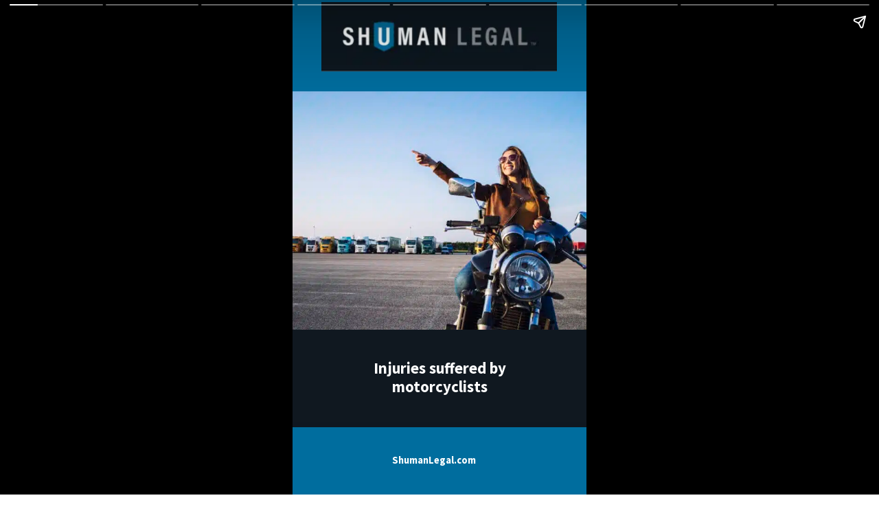

--- FILE ---
content_type: text/html; charset=utf-8
request_url: https://www.shumanlegal.com/web-stories/injuries-suffered-by-motorcyclists/
body_size: 11711
content:
<!DOCTYPE html>
<html amp="" lang="en-US" transformed="self;v=1" i-amphtml-layout=""><head><meta charset="utf-8"><meta name="viewport" content="width=device-width,minimum-scale=1"><link rel="modulepreload" href="https://cdn.ampproject.org/v0.mjs" as="script" crossorigin="anonymous"><link rel="preconnect" href="https://cdn.ampproject.org"><link rel="preload" as="script" href="https://cdn.ampproject.org/v0/amp-story-1.0.js"><style amp-runtime="" i-amphtml-version="012512221826001">html{overflow-x:hidden!important}html.i-amphtml-fie{height:100%!important;width:100%!important}html:not([amp4ads]),html:not([amp4ads]) body{height:auto!important}html:not([amp4ads]) body{margin:0!important}body{-webkit-text-size-adjust:100%;-moz-text-size-adjust:100%;-ms-text-size-adjust:100%;text-size-adjust:100%}html.i-amphtml-singledoc.i-amphtml-embedded{-ms-touch-action:pan-y pinch-zoom;touch-action:pan-y pinch-zoom}html.i-amphtml-fie>body,html.i-amphtml-singledoc>body{overflow:visible!important}html.i-amphtml-fie:not(.i-amphtml-inabox)>body,html.i-amphtml-singledoc:not(.i-amphtml-inabox)>body{position:relative!important}html.i-amphtml-ios-embed-legacy>body{overflow-x:hidden!important;overflow-y:auto!important;position:absolute!important}html.i-amphtml-ios-embed{overflow-y:auto!important;position:static}#i-amphtml-wrapper{overflow-x:hidden!important;overflow-y:auto!important;position:absolute!important;top:0!important;left:0!important;right:0!important;bottom:0!important;margin:0!important;display:block!important}html.i-amphtml-ios-embed.i-amphtml-ios-overscroll,html.i-amphtml-ios-embed.i-amphtml-ios-overscroll>#i-amphtml-wrapper{-webkit-overflow-scrolling:touch!important}#i-amphtml-wrapper>body{position:relative!important;border-top:1px solid transparent!important}#i-amphtml-wrapper+body{visibility:visible}#i-amphtml-wrapper+body .i-amphtml-lightbox-element,#i-amphtml-wrapper+body[i-amphtml-lightbox]{visibility:hidden}#i-amphtml-wrapper+body[i-amphtml-lightbox] .i-amphtml-lightbox-element{visibility:visible}#i-amphtml-wrapper.i-amphtml-scroll-disabled,.i-amphtml-scroll-disabled{overflow-x:hidden!important;overflow-y:hidden!important}amp-instagram{padding:54px 0px 0px!important;background-color:#fff}amp-iframe iframe{box-sizing:border-box!important}[amp-access][amp-access-hide]{display:none}[subscriptions-dialog],body:not(.i-amphtml-subs-ready) [subscriptions-action],body:not(.i-amphtml-subs-ready) [subscriptions-section]{display:none!important}amp-experiment,amp-live-list>[update]{display:none}amp-list[resizable-children]>.i-amphtml-loading-container.amp-hidden{display:none!important}amp-list [fetch-error],amp-list[load-more] [load-more-button],amp-list[load-more] [load-more-end],amp-list[load-more] [load-more-failed],amp-list[load-more] [load-more-loading]{display:none}amp-list[diffable] div[role=list]{display:block}amp-story-page,amp-story[standalone]{min-height:1px!important;display:block!important;height:100%!important;margin:0!important;padding:0!important;overflow:hidden!important;width:100%!important}amp-story[standalone]{background-color:#000!important;position:relative!important}amp-story-page{background-color:#757575}amp-story .amp-active>div,amp-story .i-amphtml-loader-background{display:none!important}amp-story-page:not(:first-of-type):not([distance]):not([active]){transform:translateY(1000vh)!important}amp-autocomplete{position:relative!important;display:inline-block!important}amp-autocomplete>input,amp-autocomplete>textarea{padding:0.5rem;border:1px solid rgba(0,0,0,.33)}.i-amphtml-autocomplete-results,amp-autocomplete>input,amp-autocomplete>textarea{font-size:1rem;line-height:1.5rem}[amp-fx^=fly-in]{visibility:hidden}amp-script[nodom],amp-script[sandboxed]{position:fixed!important;top:0!important;width:1px!important;height:1px!important;overflow:hidden!important;visibility:hidden}
/*# sourceURL=/css/ampdoc.css*/[hidden]{display:none!important}.i-amphtml-element{display:inline-block}.i-amphtml-blurry-placeholder{transition:opacity 0.3s cubic-bezier(0.0,0.0,0.2,1)!important;pointer-events:none}[layout=nodisplay]:not(.i-amphtml-element){display:none!important}.i-amphtml-layout-fixed,[layout=fixed][width][height]:not(.i-amphtml-layout-fixed){display:inline-block;position:relative}.i-amphtml-layout-responsive,[layout=responsive][width][height]:not(.i-amphtml-layout-responsive),[width][height][heights]:not([layout]):not(.i-amphtml-layout-responsive),[width][height][sizes]:not(img):not([layout]):not(.i-amphtml-layout-responsive){display:block;position:relative}.i-amphtml-layout-intrinsic,[layout=intrinsic][width][height]:not(.i-amphtml-layout-intrinsic){display:inline-block;position:relative;max-width:100%}.i-amphtml-layout-intrinsic .i-amphtml-sizer{max-width:100%}.i-amphtml-intrinsic-sizer{max-width:100%;display:block!important}.i-amphtml-layout-container,.i-amphtml-layout-fixed-height,[layout=container],[layout=fixed-height][height]:not(.i-amphtml-layout-fixed-height){display:block;position:relative}.i-amphtml-layout-fill,.i-amphtml-layout-fill.i-amphtml-notbuilt,[layout=fill]:not(.i-amphtml-layout-fill),body noscript>*{display:block;overflow:hidden!important;position:absolute;top:0;left:0;bottom:0;right:0}body noscript>*{position:absolute!important;width:100%;height:100%;z-index:2}body noscript{display:inline!important}.i-amphtml-layout-flex-item,[layout=flex-item]:not(.i-amphtml-layout-flex-item){display:block;position:relative;-ms-flex:1 1 auto;flex:1 1 auto}.i-amphtml-layout-fluid{position:relative}.i-amphtml-layout-size-defined{overflow:hidden!important}.i-amphtml-layout-awaiting-size{position:absolute!important;top:auto!important;bottom:auto!important}i-amphtml-sizer{display:block!important}@supports (aspect-ratio:1/1){i-amphtml-sizer.i-amphtml-disable-ar{display:none!important}}.i-amphtml-blurry-placeholder,.i-amphtml-fill-content{display:block;height:0;max-height:100%;max-width:100%;min-height:100%;min-width:100%;width:0;margin:auto}.i-amphtml-layout-size-defined .i-amphtml-fill-content{position:absolute;top:0;left:0;bottom:0;right:0}.i-amphtml-replaced-content,.i-amphtml-screen-reader{padding:0!important;border:none!important}.i-amphtml-screen-reader{position:fixed!important;top:0px!important;left:0px!important;width:4px!important;height:4px!important;opacity:0!important;overflow:hidden!important;margin:0!important;display:block!important;visibility:visible!important}.i-amphtml-screen-reader~.i-amphtml-screen-reader{left:8px!important}.i-amphtml-screen-reader~.i-amphtml-screen-reader~.i-amphtml-screen-reader{left:12px!important}.i-amphtml-screen-reader~.i-amphtml-screen-reader~.i-amphtml-screen-reader~.i-amphtml-screen-reader{left:16px!important}.i-amphtml-unresolved{position:relative;overflow:hidden!important}.i-amphtml-select-disabled{-webkit-user-select:none!important;-ms-user-select:none!important;user-select:none!important}.i-amphtml-notbuilt,[layout]:not(.i-amphtml-element),[width][height][heights]:not([layout]):not(.i-amphtml-element),[width][height][sizes]:not(img):not([layout]):not(.i-amphtml-element){position:relative;overflow:hidden!important;color:transparent!important}.i-amphtml-notbuilt:not(.i-amphtml-layout-container)>*,[layout]:not([layout=container]):not(.i-amphtml-element)>*,[width][height][heights]:not([layout]):not(.i-amphtml-element)>*,[width][height][sizes]:not([layout]):not(.i-amphtml-element)>*{display:none}amp-img:not(.i-amphtml-element)[i-amphtml-ssr]>img.i-amphtml-fill-content{display:block}.i-amphtml-notbuilt:not(.i-amphtml-layout-container),[layout]:not([layout=container]):not(.i-amphtml-element),[width][height][heights]:not([layout]):not(.i-amphtml-element),[width][height][sizes]:not(img):not([layout]):not(.i-amphtml-element){color:transparent!important;line-height:0!important}.i-amphtml-ghost{visibility:hidden!important}.i-amphtml-element>[placeholder],[layout]:not(.i-amphtml-element)>[placeholder],[width][height][heights]:not([layout]):not(.i-amphtml-element)>[placeholder],[width][height][sizes]:not([layout]):not(.i-amphtml-element)>[placeholder]{display:block;line-height:normal}.i-amphtml-element>[placeholder].amp-hidden,.i-amphtml-element>[placeholder].hidden{visibility:hidden}.i-amphtml-element:not(.amp-notsupported)>[fallback],.i-amphtml-layout-container>[placeholder].amp-hidden,.i-amphtml-layout-container>[placeholder].hidden{display:none}.i-amphtml-layout-size-defined>[fallback],.i-amphtml-layout-size-defined>[placeholder]{position:absolute!important;top:0!important;left:0!important;right:0!important;bottom:0!important;z-index:1}amp-img[i-amphtml-ssr]:not(.i-amphtml-element)>[placeholder]{z-index:auto}.i-amphtml-notbuilt>[placeholder]{display:block!important}.i-amphtml-hidden-by-media-query{display:none!important}.i-amphtml-element-error{background:red!important;color:#fff!important;position:relative!important}.i-amphtml-element-error:before{content:attr(error-message)}i-amp-scroll-container,i-amphtml-scroll-container{position:absolute;top:0;left:0;right:0;bottom:0;display:block}i-amp-scroll-container.amp-active,i-amphtml-scroll-container.amp-active{overflow:auto;-webkit-overflow-scrolling:touch}.i-amphtml-loading-container{display:block!important;pointer-events:none;z-index:1}.i-amphtml-notbuilt>.i-amphtml-loading-container{display:block!important}.i-amphtml-loading-container.amp-hidden{visibility:hidden}.i-amphtml-element>[overflow]{cursor:pointer;position:relative;z-index:2;visibility:hidden;display:initial;line-height:normal}.i-amphtml-layout-size-defined>[overflow]{position:absolute}.i-amphtml-element>[overflow].amp-visible{visibility:visible}template{display:none!important}.amp-border-box,.amp-border-box *,.amp-border-box :after,.amp-border-box :before{box-sizing:border-box}amp-pixel{display:none!important}amp-analytics,amp-auto-ads,amp-story-auto-ads{position:fixed!important;top:0!important;width:1px!important;height:1px!important;overflow:hidden!important;visibility:hidden}amp-story{visibility:hidden!important}html.i-amphtml-fie>amp-analytics{position:initial!important}[visible-when-invalid]:not(.visible),form [submit-error],form [submit-success],form [submitting]{display:none}amp-accordion{display:block!important}@media (min-width:1px){:where(amp-accordion>section)>:first-child{margin:0;background-color:#efefef;padding-right:20px;border:1px solid #dfdfdf}:where(amp-accordion>section)>:last-child{margin:0}}amp-accordion>section{float:none!important}amp-accordion>section>*{float:none!important;display:block!important;overflow:hidden!important;position:relative!important}amp-accordion,amp-accordion>section{margin:0}amp-accordion:not(.i-amphtml-built)>section>:last-child{display:none!important}amp-accordion:not(.i-amphtml-built)>section[expanded]>:last-child{display:block!important}
/*# sourceURL=/css/ampshared.css*/</style><meta name="amp-story-generator-name" content="Web Stories for WordPress"><meta name="amp-story-generator-version" content="1.42.0"><meta name="robots" content="index, follow, max-image-preview:large, max-snippet:-1, max-video-preview:-1"><meta name="description" content="Here is a list of common motorcycle injuries, along with their frequency and severity."><meta property="og:locale" content="en_US"><meta property="og:type" content="article"><meta property="og:title" content="Injuries suffered by motorcyclists - Shuman Legal Personal Injury Lawyers"><meta property="og:description" content="Here is a list of common motorcycle injuries, along with their frequency and severity."><meta property="og:url" content="https://www.shumanlegal.com/web-stories/injuries-suffered-by-motorcyclists/"><meta property="og:site_name" content="Shuman Legal Personal Injury Lawyers"><meta property="article:publisher" content="https://www.facebook.com/shumanlegal/"><meta property="article:modified_time" content="2023-05-04T08:44:47+00:00"><meta property="og:image" content="https://www.shumanlegal.com/wp-content/uploads/2021/04/cropped-motorcycle-month-600x300-1.jpg"><meta property="og:image:width" content="640"><meta property="og:image:height" content="853"><meta property="og:image:type" content="image/jpeg"><meta name="twitter:card" content="summary_large_image"><meta name="generator" content="WordPress 6.9"><meta name="msapplication-TileImage" content="https://www.shumanlegal.com/wp-content/uploads/2021/05/favicon.png"><link rel="preconnect" href="https://fonts.gstatic.com" crossorigin=""><link rel="dns-prefetch" href="https://fonts.gstatic.com"><link rel="preconnect" href="https://fonts.gstatic.com/" crossorigin=""><script async="" src="https://cdn.ampproject.org/v0.mjs" type="module" crossorigin="anonymous"></script><script async nomodule src="https://cdn.ampproject.org/v0.js" crossorigin="anonymous"></script><script async="" src="https://cdn.ampproject.org/v0/amp-story-1.0.mjs" custom-element="amp-story" type="module" crossorigin="anonymous"></script><script async nomodule src="https://cdn.ampproject.org/v0/amp-story-1.0.js" crossorigin="anonymous" custom-element="amp-story"></script><script src="https://cdn.ampproject.org/v0/amp-story-auto-analytics-0.1.mjs" async="" custom-element="amp-story-auto-analytics" type="module" crossorigin="anonymous"></script><script async nomodule src="https://cdn.ampproject.org/v0/amp-story-auto-analytics-0.1.js" crossorigin="anonymous" custom-element="amp-story-auto-analytics"></script><link rel="icon" href="https://www.shumanlegal.com/wp-content/uploads/2021/05/favicon.png" sizes="32x32"><link rel="icon" href="https://www.shumanlegal.com/wp-content/uploads/2021/05/favicon.png" sizes="192x192"><link href="https://fonts.googleapis.com/css2?display=swap&amp;family=Source+Sans+Pro%3Awght%40700" rel="stylesheet"><style amp-custom="">h3{font-weight:normal}amp-story-page{background-color:#131516}amp-story-grid-layer{overflow:visible}@media (max-aspect-ratio: 9 / 16){@media (min-aspect-ratio: 320 / 678){amp-story-grid-layer.grid-layer{margin-top:calc(( 100% / .5625 - 100% / .66666666666667 ) / 2)}}}@media not all and (min-resolution:.001dpcm){@media{p.text-wrapper > span{font-size:calc(100% - .5px)}}}.page-fullbleed-area{position:absolute;overflow:hidden;width:100%;left:0;height:calc(1.1851851851852 * 100%);top:calc(( 1 - 1.1851851851852 ) * 100% / 2)}.page-safe-area{overflow:visible;position:absolute;top:0;bottom:0;left:0;right:0;width:100%;height:calc(.84375 * 100%);margin:auto 0}.mask{position:absolute;overflow:hidden}.fill{position:absolute;top:0;left:0;right:0;bottom:0;margin:0}@media (prefers-reduced-motion: no-preference){.animation-wrapper{opacity:var(--initial-opacity);transform:var(--initial-transform)}}._c84718f{background-color:#fff}._6120891{position:absolute;pointer-events:none;left:0;top:-9.25926%;width:100%;height:118.51852%;opacity:1}._89d52dd{pointer-events:initial;width:100%;height:100%;display:block;position:absolute;top:0;left:0;z-index:0}._dc67a5c{will-change:transform}._eb39325{position:absolute;pointer-events:none;left:0;top:14.72492%;width:100%;height:53.8835%;opacity:1}._5faad6e{position:absolute;width:121.2142%;height:100%;left:-10.6071%;top:0%}._29ae416{position:absolute;pointer-events:none;left:-1.94175%;top:-10.03236%;width:105.09709%;height:24.75728%;opacity:1}._579683f{background-color:#006d9e;will-change:transform}._477cf05{position:absolute;pointer-events:none;left:-10.43689%;top:89.4822%;width:113.59223%;height:20.22654%;opacity:1}._2e84295{position:absolute;pointer-events:none;left:0;top:68.60841%;width:108.98058%;height:22.16828%;opacity:1}._75da10d{width:100%;height:100%;display:block;position:absolute;top:0;left:0;--initial-opacity:0;--initial-transform:none}._2e4d8ca{width:100%;height:100%;display:block;position:absolute;top:0;left:0;--initial-opacity:1;--initial-transform:scale(.33333333333333)}._cd954a8{background-color:#101820;will-change:transform}._5cde6c0{position:absolute;pointer-events:none;left:9.95146%;top:-5.50162%;width:80.09709%;height:15.69579%;opacity:1}._9a19927{position:absolute;width:100.07298%;height:100%;left:-.03649%;top:0%}._ec0d6bf{position:absolute;pointer-events:none;left:-1.94175%;top:96.92557%;width:100%;height:2.91262%;opacity:1}._57cd492{pointer-events:initial;width:100%;height:100%;display:block;position:absolute;top:0;left:0;z-index:0;border-radius:.48543689320388% .48543689320388% .48543689320388% .48543689320388%/11.111111111111% 11.111111111111% 11.111111111111% 11.111111111111%}._b700364{white-space:pre-line;overflow-wrap:break-word;word-break:break-word;margin:.096844660194175% 0;font-family:"Source Sans Pro",sans-serif;font-size:.226537em;line-height:1.2;text-align:center;padding:0;color:#000}._14af73e{font-weight:700;color:#fff}._ac2a8f2{position:absolute;pointer-events:none;left:15.7767%;top:75.24272%;width:68.68932%;height:8.73786%;opacity:1}._5f72864{pointer-events:initial;width:100%;height:100%;display:block;position:absolute;top:0;left:0;z-index:0;border-radius:.70671378091873% .70671378091873% .70671378091873% .70671378091873%/3.7037037037037% 3.7037037037037% 3.7037037037037% 3.7037037037037%}._7e07e43{white-space:pre-line;overflow-wrap:break-word;word-break:break-word;margin:.22155477031802% 0;font-family:"Source Sans Pro",sans-serif;font-size:.355987em;line-height:1.2;text-align:center;padding:0;color:#000}._c2cbc7c{position:absolute;pointer-events:none;left:-1.94175%;top:14.72492%;width:101.94175%;height:53.8835%;opacity:1}._a1d133f{width:100%;height:100%;display:block;position:absolute;top:0;left:0;--initial-opacity:1;--initial-transform:none}._27eb698{width:100%;height:100%;display:block;position:absolute;top:0;left:0;--initial-opacity:1;--initial-transform:scale(3)}._e8fefc8{position:absolute;width:181.03293%;height:100%;left:-40.51647%;top:0%}._0c34edf{position:absolute;pointer-events:none;left:-.24272%;top:14.72492%;width:103.64078%;height:53.8835%;opacity:1}._f4d68c9{position:absolute;width:178.06518%;height:100%;left:-39.03259%;top:0%}._33f49fb{position:absolute;pointer-events:none;left:-10.67961%;top:14.56311%;width:110.67961%;height:54.04531%;opacity:1}._47390b9{position:absolute;width:100%;height:181.96481%;left:0%;top:-40.9824%}._cc056e8{position:absolute;width:100%;height:189.18918%;left:0%;top:-1.87749%}._4ceaa76{position:absolute;pointer-events:none;left:16.26214%;top:75.40453%;width:68.68932%;height:8.73786%;opacity:1}._e5e5c41{position:absolute;width:116.97893%;height:100%;left:-8.48946%;top:0%}._74f843d{position:absolute;pointer-events:none;left:15.53398%;top:73.13916%;width:68.68932%;height:12.94498%;opacity:1}._4e01ae7{pointer-events:initial;width:100%;height:100%;display:block;position:absolute;top:0;left:0;z-index:0;border-radius:.70671378091873% .70671378091873% .70671378091873% .70671378091873%/2.5% 2.5% 2.5% 2.5%}._71c7e02{position:absolute;pointer-events:none;left:-1.94175%;top:14.72492%;width:105.09709%;height:53.8835%;opacity:1}._7d05122{position:absolute;width:115.35798%;height:100%;left:-7.67899%;top:0%}._bc030df{position:absolute;pointer-events:none;left:15.7767%;top:74.75728%;width:68.68932%;height:8.73786%;opacity:1}._72d020a{position:absolute;pointer-events:none;left:-1.69903%;top:14.72492%;width:101.69903%;height:53.8835%;opacity:1}._e55e88f{position:absolute;width:119.06999%;height:100%;left:-9.535%;top:0%}._64344eb{position:absolute;pointer-events:none;left:-9.46602%;top:90.45307%;width:112.62136%;height:19.25566%;opacity:1}._05302e2{position:absolute;pointer-events:none;left:-.48544%;top:14.72492%;width:109.70874%;height:53.8835%;opacity:1}._7467077{position:absolute;width:130.94148%;height:100%;left:-15.47074%;top:0%}

/*# sourceURL=amp-custom.css */</style><title>Injuries suffered by motorcyclists - Shuman Legal Personal Injury Lawyers</title><link rel="canonical" href="https://www.shumanlegal.com/web-stories/injuries-suffered-by-motorcyclists/"><link rel="https://api.w.org/" href="https://www.shumanlegal.com/wp-json/"><link rel="alternate" title="JSON" type="application/json" href="https://www.shumanlegal.com/wp-json/web-stories/v1/web-story/8129"><link rel="EditURI" type="application/rsd+xml" title="RSD" href="https://www.shumanlegal.com/xmlrpc.php?rsd"><link rel="prev" title="Common Complications of an Epidural Injection" href="https://www.shumanlegal.com/web-stories/common-complications-of-an-epidural-injection/"><link rel="next" title="Here are the factors that affect DUI Penalties!" href="https://www.shumanlegal.com/web-stories/factors-that-affect-dui-penalties/"><link rel="shortlink" href="https://www.shumanlegal.com/?p=8129"><link rel="alternate" title="oEmbed (JSON)" type="application/json+oembed" href="https://www.shumanlegal.com/wp-json/oembed/1.0/embed?url=https%3A%2F%2Fwww.shumanlegal.com%2Fweb-stories%2Finjuries-suffered-by-motorcyclists%2F"><link rel="alternate" title="oEmbed (XML)" type="text/xml+oembed" href="https://www.shumanlegal.com/wp-json/oembed/1.0/embed?url=https%3A%2F%2Fwww.shumanlegal.com%2Fweb-stories%2Finjuries-suffered-by-motorcyclists%2F&amp;format=xml"><link rel="apple-touch-icon" href="https://www.shumanlegal.com/wp-content/uploads/2021/05/favicon.png"><script amp-onerror="">document.querySelector("script[src*='/v0.js']").onerror=function(){document.querySelector('style[amp-boilerplate]').textContent=''}</script><style amp-boilerplate="">body{-webkit-animation:-amp-start 8s steps(1,end) 0s 1 normal both;-moz-animation:-amp-start 8s steps(1,end) 0s 1 normal both;-ms-animation:-amp-start 8s steps(1,end) 0s 1 normal both;animation:-amp-start 8s steps(1,end) 0s 1 normal both}@-webkit-keyframes -amp-start{from{visibility:hidden}to{visibility:visible}}@-moz-keyframes -amp-start{from{visibility:hidden}to{visibility:visible}}@-ms-keyframes -amp-start{from{visibility:hidden}to{visibility:visible}}@-o-keyframes -amp-start{from{visibility:hidden}to{visibility:visible}}@keyframes -amp-start{from{visibility:hidden}to{visibility:visible}}</style><noscript><style amp-boilerplate="">body{-webkit-animation:none;-moz-animation:none;-ms-animation:none;animation:none}</style></noscript><link rel="stylesheet" amp-extension="amp-story" href="https://cdn.ampproject.org/v0/amp-story-1.0.css"><script amp-story-dvh-polyfill="">"use strict";if(!self.CSS||!CSS.supports||!CSS.supports("height:1dvh")){function e(){document.documentElement.style.setProperty("--story-dvh",innerHeight/100+"px","important")}addEventListener("resize",e,{passive:!0}),e()}</script></head><body><amp-story standalone="" publisher="Shuman Legal Personal Injury Lawyers" publisher-logo-src="https://www.shumanlegal.com/wp-content/uploads/2022/10/Shumanlegal-logo.png" title="Injuries suffered by motorcyclists" poster-portrait-src="https://www.shumanlegal.com/wp-content/uploads/2021/04/cropped-motorcycle-month-600x300-1-640x853.jpg" class="i-amphtml-layout-container" i-amphtml-layout="container"><amp-story-page id="46491aaf-39af-461d-8fd5-a99c94314a53" auto-advance-after="4s" class="i-amphtml-layout-container" i-amphtml-layout="container"><amp-story-animation layout="nodisplay" trigger="visibility" class="i-amphtml-layout-nodisplay" hidden="hidden" i-amphtml-layout="nodisplay"><script type="application/json">[{"selector":"#anim-8c6d2916-6164-445f-99fd-b4cd3ec6452f","keyframes":{"opacity":[0,1]},"delay":0,"duration":2000,"easing":"cubic-bezier(.3,0,.55,1)","fill":"both"}]</script></amp-story-animation><amp-story-animation layout="nodisplay" trigger="visibility" class="i-amphtml-layout-nodisplay" hidden="hidden" i-amphtml-layout="nodisplay"><script type="application/json">[{"selector":"#anim-3bf88401-e597-40df-9baf-aed216dd6c9e","keyframes":{"transform":["scale(0.3333333333333333)","scale(1)"]},"delay":0,"duration":2000,"easing":"cubic-bezier(.3,0,.55,1)","fill":"forwards"}]</script></amp-story-animation><amp-story-animation layout="nodisplay" trigger="visibility" class="i-amphtml-layout-nodisplay" hidden="hidden" i-amphtml-layout="nodisplay"><script type="application/json">[{"selector":"#anim-3393977f-a5b5-4efe-9eae-38d104a4933d","keyframes":{"opacity":[0,1]},"delay":0,"duration":2000,"easing":"cubic-bezier(.3,0,.55,1)","fill":"both"}]</script></amp-story-animation><amp-story-animation layout="nodisplay" trigger="visibility" class="i-amphtml-layout-nodisplay" hidden="hidden" i-amphtml-layout="nodisplay"><script type="application/json">[{"selector":"#anim-aed9182e-cb5c-4903-b41e-14388b494f76","keyframes":{"transform":["scale(0.3333333333333333)","scale(1)"]},"delay":0,"duration":2000,"easing":"cubic-bezier(.3,0,.55,1)","fill":"forwards"}]</script></amp-story-animation><amp-story-grid-layer template="vertical" aspect-ratio="412:618" class="grid-layer i-amphtml-layout-container" i-amphtml-layout="container" style="--aspect-ratio:412/618;"><div class="_c84718f page-fullbleed-area"><div class="page-safe-area"><div class="_6120891"><div class="_89d52dd mask" id="el-d15fd453-aa62-481a-a088-9a096776c130"><div class="_dc67a5c fill"></div></div></div></div></div></amp-story-grid-layer><amp-story-grid-layer template="vertical" aspect-ratio="412:618" class="grid-layer i-amphtml-layout-container" i-amphtml-layout="container" style="--aspect-ratio:412/618;"><div class="page-fullbleed-area"><div class="page-safe-area"><div class="_eb39325"><div class="_89d52dd mask" id="el-f42a47ad-0e43-40df-92aa-fe7b30ff21d5"><div data-leaf-element="true" class="_5faad6e"><amp-img layout="fill" src="https://www.shumanlegal.com/wp-content/uploads/2023/02/Newly_Licensed_Motorcycle_Rider_IL-scaled.jpg" alt="newly licensed motorcycle rider in Illinois" srcset="https://www.shumanlegal.com/wp-content/uploads/2023/02/Newly_Licensed_Motorcycle_Rider_IL-scaled.jpg 2560w, https://www.shumanlegal.com/wp-content/uploads/2023/02/Newly_Licensed_Motorcycle_Rider_IL-2048x1365.jpg 2048w, https://www.shumanlegal.com/wp-content/uploads/2023/02/Newly_Licensed_Motorcycle_Rider_IL-1536x1024.jpg 1536w, https://www.shumanlegal.com/wp-content/uploads/2023/02/Newly_Licensed_Motorcycle_Rider_IL-1024x683.jpg 1024w, https://www.shumanlegal.com/wp-content/uploads/2023/02/Newly_Licensed_Motorcycle_Rider_IL-768x512.jpg 768w, https://www.shumanlegal.com/wp-content/uploads/2023/02/Newly_Licensed_Motorcycle_Rider_IL-300x200.jpg 300w, https://www.shumanlegal.com/wp-content/uploads/2023/02/Newly_Licensed_Motorcycle_Rider_IL-150x100.jpg 150w" sizes="(min-width: 1024px) 45vh, 100vw" disable-inline-width="true" class="i-amphtml-layout-fill i-amphtml-layout-size-defined" i-amphtml-layout="fill"></amp-img></div></div></div><div class="_29ae416"><div class="_89d52dd mask" id="el-67dd66fb-5b2b-4aea-9cdb-507df644b0c0"><div class="_579683f fill"></div></div></div><div class="_477cf05"><div class="_89d52dd mask" id="el-845608dc-e1d6-40fb-95fd-dfe94343c1b3"><div class="_579683f fill"></div></div></div><div class="_2e84295"><div id="anim-8c6d2916-6164-445f-99fd-b4cd3ec6452f" class="_75da10d animation-wrapper"><div id="anim-3bf88401-e597-40df-9baf-aed216dd6c9e" class="_2e4d8ca animation-wrapper"><div class="_89d52dd mask" id="el-a66b2bd8-a2c2-4a2b-8cd7-6ee5ab0a5e72"><div class="_cd954a8 fill"></div></div></div></div></div><div class="_5cde6c0"><div class="_89d52dd mask" id="el-5eaae824-dcc1-4ed3-91e1-17f68576939e"><div data-leaf-element="true" class="_9a19927"><amp-img layout="fill" src="https://www.shumanlegal.com/wp-content/uploads/2022/12/shuman-logo.png" alt="shuman logo" srcset="https://www.shumanlegal.com/wp-content/uploads/2022/12/shuman-logo.png 1498w, https://www.shumanlegal.com/wp-content/uploads/2022/12/shuman-logo-1024x301.png 1024w, https://www.shumanlegal.com/wp-content/uploads/2022/12/shuman-logo-768x226.png 768w, https://www.shumanlegal.com/wp-content/uploads/2022/12/shuman-logo-300x88.png 300w, https://www.shumanlegal.com/wp-content/uploads/2022/12/shuman-logo-150x44.png 150w" sizes="(min-width: 1024px) 36vh, 80vw" disable-inline-width="true" class="i-amphtml-layout-fill i-amphtml-layout-size-defined" i-amphtml-layout="fill"></amp-img></div></div></div><div class="_ec0d6bf"><div id="el-efb624b8-2551-42d1-898a-6a1739d103d8" class="_57cd492"><p class="_b700364 fill text-wrapper"><span><span class="_14af73e">ShumanLegal.com</span></span></p></div></div><div class="_ac2a8f2"><div id="anim-3393977f-a5b5-4efe-9eae-38d104a4933d" class="_75da10d animation-wrapper"><div id="anim-aed9182e-cb5c-4903-b41e-14388b494f76" class="_2e4d8ca animation-wrapper"><div id="el-972c409e-9e73-45a3-a4fc-c2205ab6c74e" class="_5f72864"><h3 class="_7e07e43 fill text-wrapper"><span><span class="_14af73e">Injuries suffered by motorcyclists</span></span></h3></div></div></div></div></div></div></amp-story-grid-layer></amp-story-page><amp-story-page id="6d3afda2-a04b-4731-aaf1-8b2a9af6a4d6" auto-advance-after="4s" class="i-amphtml-layout-container" i-amphtml-layout="container"><amp-story-animation layout="nodisplay" trigger="visibility" class="i-amphtml-layout-nodisplay" hidden="hidden" i-amphtml-layout="nodisplay"><script type="application/json">[{"selector":"#anim-25f0fbea-b5ce-41c6-978a-b0855ca14249","keyframes":{"opacity":[0,1]},"delay":0,"duration":2000,"easing":"cubic-bezier(.3,0,.55,1)","fill":"both"}]</script></amp-story-animation><amp-story-animation layout="nodisplay" trigger="visibility" class="i-amphtml-layout-nodisplay" hidden="hidden" i-amphtml-layout="nodisplay"><script type="application/json">[{"selector":"#anim-6703542b-9c8f-4757-84df-626202f81c42","keyframes":{"transform":["scale(0.3333333333333333)","scale(1)"]},"delay":0,"duration":2000,"easing":"cubic-bezier(.3,0,.55,1)","fill":"forwards"}]</script></amp-story-animation><amp-story-animation layout="nodisplay" trigger="visibility" class="i-amphtml-layout-nodisplay" hidden="hidden" i-amphtml-layout="nodisplay"><script type="application/json">[{"selector":"#anim-987022d6-3b8c-43b7-8834-68c856bb17af","keyframes":{"opacity":[0,1]},"delay":0,"duration":2000,"easing":"cubic-bezier(.3,0,.55,1)","fill":"both"}]</script></amp-story-animation><amp-story-animation layout="nodisplay" trigger="visibility" class="i-amphtml-layout-nodisplay" hidden="hidden" i-amphtml-layout="nodisplay"><script type="application/json">[{"selector":"#anim-538095e8-016d-4066-a376-34fc036518fb","keyframes":{"transform":["scale(0.3333333333333333)","scale(1)"]},"delay":0,"duration":2000,"easing":"cubic-bezier(.3,0,.55,1)","fill":"forwards"}]</script></amp-story-animation><amp-story-animation layout="nodisplay" trigger="visibility" class="i-amphtml-layout-nodisplay" hidden="hidden" i-amphtml-layout="nodisplay"><script type="application/json">[{"selector":"#anim-587d2b27-d92e-4172-adfa-b68f0b3a4cd5","keyframes":{"opacity":[1,1]},"delay":0,"duration":2000,"easing":"cubic-bezier(.3,0,.55,1)","fill":"both"}]</script></amp-story-animation><amp-story-animation layout="nodisplay" trigger="visibility" class="i-amphtml-layout-nodisplay" hidden="hidden" i-amphtml-layout="nodisplay"><script type="application/json">[{"selector":"#anim-9984bf82-ba1f-438b-9283-ce51383d4569","keyframes":{"transform":["scale(3)","scale(1)"]},"delay":0,"duration":2000,"easing":"cubic-bezier(.3,0,.55,1)","fill":"forwards"}]</script></amp-story-animation><amp-story-grid-layer template="vertical" aspect-ratio="412:618" class="grid-layer i-amphtml-layout-container" i-amphtml-layout="container" style="--aspect-ratio:412/618;"><div class="_c84718f page-fullbleed-area"><div class="page-safe-area"><div class="_6120891"><div class="_89d52dd mask" id="el-11b8a58f-3027-4544-94a0-ce94020bfcd7"><div class="_dc67a5c fill"></div></div></div></div></div></amp-story-grid-layer><amp-story-grid-layer template="vertical" aspect-ratio="412:618" class="grid-layer i-amphtml-layout-container" i-amphtml-layout="container" style="--aspect-ratio:412/618;"><div class="page-fullbleed-area"><div class="page-safe-area"><div class="_477cf05"><div class="_89d52dd mask" id="el-0d213eee-ef0c-4d59-8048-2f2af58eb0e5"><div class="_579683f fill"></div></div></div><div class="_2e84295"><div id="anim-25f0fbea-b5ce-41c6-978a-b0855ca14249" class="_75da10d animation-wrapper"><div id="anim-6703542b-9c8f-4757-84df-626202f81c42" class="_2e4d8ca animation-wrapper"><div class="_89d52dd mask" id="el-c7d180ce-9234-47d8-9f03-b7490db08be0"><div class="_cd954a8 fill"></div></div></div></div></div><div class="_29ae416"><div class="_89d52dd mask" id="el-5c10386d-e5ed-4b17-a9fc-640d60336532"><div class="_579683f fill"></div></div></div><div class="_5cde6c0"><div class="_89d52dd mask" id="el-46fe2072-f983-4c85-ab77-a6accd704f2d"><div data-leaf-element="true" class="_9a19927"><amp-img layout="fill" src="https://www.shumanlegal.com/wp-content/uploads/2022/12/shuman-logo.png" alt="shuman logo" srcset="https://www.shumanlegal.com/wp-content/uploads/2022/12/shuman-logo.png 1498w, https://www.shumanlegal.com/wp-content/uploads/2022/12/shuman-logo-1024x301.png 1024w, https://www.shumanlegal.com/wp-content/uploads/2022/12/shuman-logo-768x226.png 768w, https://www.shumanlegal.com/wp-content/uploads/2022/12/shuman-logo-300x88.png 300w, https://www.shumanlegal.com/wp-content/uploads/2022/12/shuman-logo-150x44.png 150w" sizes="(min-width: 1024px) 36vh, 80vw" disable-inline-width="true" class="i-amphtml-layout-fill i-amphtml-layout-size-defined" i-amphtml-layout="fill"></amp-img></div></div></div><div class="_ac2a8f2"><div id="anim-987022d6-3b8c-43b7-8834-68c856bb17af" class="_75da10d animation-wrapper"><div id="anim-538095e8-016d-4066-a376-34fc036518fb" class="_2e4d8ca animation-wrapper"><div id="el-3e0af492-c936-4b85-a93e-3e62d85c6173" class="_5f72864"><h3 class="_7e07e43 fill text-wrapper"><span><span class="_14af73e">In 47% of collisions, lower extremity injuries occurred</span></span></h3></div></div></div></div><div class="_ec0d6bf"><div id="el-4d4b8e70-1d21-450d-9fe0-d31bb96bd6cb" class="_57cd492"><p class="_b700364 fill text-wrapper"><span><span class="_14af73e">ShumanLegal.com</span></span></p></div></div><div class="_c2cbc7c"><div id="anim-587d2b27-d92e-4172-adfa-b68f0b3a4cd5" class="_a1d133f animation-wrapper"><div id="anim-9984bf82-ba1f-438b-9283-ce51383d4569" class="_27eb698 animation-wrapper"><div class="_89d52dd mask" id="el-6974543d-e7e3-49f2-9a82-cfa82444f93b"><div data-leaf-element="true" class="_e8fefc8"><amp-img layout="fill" src="https://www.shumanlegal.com/wp-content/uploads/2019/12/motorcycle-crashes.jpg" alt="Bike Accident Crash" srcset="https://www.shumanlegal.com/wp-content/uploads/2019/12/motorcycle-crashes.jpg 1080w, https://www.shumanlegal.com/wp-content/uploads/2019/12/motorcycle-crashes-1024x448.jpg 1024w, https://www.shumanlegal.com/wp-content/uploads/2019/12/motorcycle-crashes-768x336.jpg 768w, https://www.shumanlegal.com/wp-content/uploads/2019/12/motorcycle-crashes-300x131.jpg 300w" sizes="(min-width: 1024px) 46vh, 102vw" disable-inline-width="true" class="i-amphtml-layout-fill i-amphtml-layout-size-defined" i-amphtml-layout="fill"></amp-img></div></div></div></div></div></div></div></amp-story-grid-layer></amp-story-page><amp-story-page id="733d0174-8ac3-41b3-9ccb-9927d8913815" auto-advance-after="4s" class="i-amphtml-layout-container" i-amphtml-layout="container"><amp-story-animation layout="nodisplay" trigger="visibility" class="i-amphtml-layout-nodisplay" hidden="hidden" i-amphtml-layout="nodisplay"><script type="application/json">[{"selector":"#anim-dfcd9ddd-ef9e-465e-a891-4672b3408d4c","keyframes":{"opacity":[0,1]},"delay":0,"duration":2000,"easing":"cubic-bezier(.3,0,.55,1)","fill":"both"}]</script></amp-story-animation><amp-story-animation layout="nodisplay" trigger="visibility" class="i-amphtml-layout-nodisplay" hidden="hidden" i-amphtml-layout="nodisplay"><script type="application/json">[{"selector":"#anim-71ead2a6-ced7-4590-9cca-c568090989ae","keyframes":{"transform":["scale(0.3333333333333333)","scale(1)"]},"delay":0,"duration":2000,"easing":"cubic-bezier(.3,0,.55,1)","fill":"forwards"}]</script></amp-story-animation><amp-story-animation layout="nodisplay" trigger="visibility" class="i-amphtml-layout-nodisplay" hidden="hidden" i-amphtml-layout="nodisplay"><script type="application/json">[{"selector":"#anim-c2310cd4-bc0f-4620-8912-68983b81920c","keyframes":{"opacity":[0,1]},"delay":0,"duration":2000,"easing":"cubic-bezier(.3,0,.55,1)","fill":"both"}]</script></amp-story-animation><amp-story-animation layout="nodisplay" trigger="visibility" class="i-amphtml-layout-nodisplay" hidden="hidden" i-amphtml-layout="nodisplay"><script type="application/json">[{"selector":"#anim-61cd3b84-5ba6-4edf-a20c-16d276e0d3fc","keyframes":{"transform":["scale(0.3333333333333333)","scale(1)"]},"delay":0,"duration":2000,"easing":"cubic-bezier(.3,0,.55,1)","fill":"forwards"}]</script></amp-story-animation><amp-story-animation layout="nodisplay" trigger="visibility" class="i-amphtml-layout-nodisplay" hidden="hidden" i-amphtml-layout="nodisplay"><script type="application/json">[{"selector":"#anim-c110ceb2-8377-4412-b295-97cc31f91277","keyframes":{"opacity":[1,1]},"delay":0,"duration":2000,"easing":"cubic-bezier(.3,0,.55,1)","fill":"both"}]</script></amp-story-animation><amp-story-animation layout="nodisplay" trigger="visibility" class="i-amphtml-layout-nodisplay" hidden="hidden" i-amphtml-layout="nodisplay"><script type="application/json">[{"selector":"#anim-af4a6914-eb79-49d0-92a1-97479b4c8079","keyframes":{"transform":["scale(3)","scale(1)"]},"delay":0,"duration":2000,"easing":"cubic-bezier(.3,0,.55,1)","fill":"forwards"}]</script></amp-story-animation><amp-story-grid-layer template="vertical" aspect-ratio="412:618" class="grid-layer i-amphtml-layout-container" i-amphtml-layout="container" style="--aspect-ratio:412/618;"><div class="_c84718f page-fullbleed-area"><div class="page-safe-area"><div class="_6120891"><div class="_89d52dd mask" id="el-2fbb715d-2889-4a29-9e8d-b26b7f6b451c"><div class="_dc67a5c fill"></div></div></div></div></div></amp-story-grid-layer><amp-story-grid-layer template="vertical" aspect-ratio="412:618" class="grid-layer i-amphtml-layout-container" i-amphtml-layout="container" style="--aspect-ratio:412/618;"><div class="page-fullbleed-area"><div class="page-safe-area"><div class="_477cf05"><div class="_89d52dd mask" id="el-3b5f40fb-1ed5-4de6-b4ce-c16bead84cb3"><div class="_579683f fill"></div></div></div><div class="_2e84295"><div id="anim-dfcd9ddd-ef9e-465e-a891-4672b3408d4c" class="_75da10d animation-wrapper"><div id="anim-71ead2a6-ced7-4590-9cca-c568090989ae" class="_2e4d8ca animation-wrapper"><div class="_89d52dd mask" id="el-4c2c5832-9f3d-4854-ac25-53e6bc99e7ec"><div class="_cd954a8 fill"></div></div></div></div></div><div class="_29ae416"><div class="_89d52dd mask" id="el-e55d62d2-781e-41b0-a9e0-f376ac4fb091"><div class="_579683f fill"></div></div></div><div class="_5cde6c0"><div class="_89d52dd mask" id="el-9836b41d-5172-4d2f-a6bb-32b9fd44d908"><div data-leaf-element="true" class="_9a19927"><amp-img layout="fill" src="https://www.shumanlegal.com/wp-content/uploads/2022/12/shuman-logo.png" alt="shuman logo" srcset="https://www.shumanlegal.com/wp-content/uploads/2022/12/shuman-logo.png 1498w, https://www.shumanlegal.com/wp-content/uploads/2022/12/shuman-logo-1024x301.png 1024w, https://www.shumanlegal.com/wp-content/uploads/2022/12/shuman-logo-768x226.png 768w, https://www.shumanlegal.com/wp-content/uploads/2022/12/shuman-logo-300x88.png 300w, https://www.shumanlegal.com/wp-content/uploads/2022/12/shuman-logo-150x44.png 150w" sizes="(min-width: 1024px) 36vh, 80vw" disable-inline-width="true" class="i-amphtml-layout-fill i-amphtml-layout-size-defined" i-amphtml-layout="fill"></amp-img></div></div></div><div class="_ec0d6bf"><div id="el-55944c9a-7b20-4846-808f-b7bc1dab0212" class="_57cd492"><p class="_b700364 fill text-wrapper"><span><span class="_14af73e">ShumanLegal.com</span></span></p></div></div><div class="_ac2a8f2"><div id="anim-c2310cd4-bc0f-4620-8912-68983b81920c" class="_75da10d animation-wrapper"><div id="anim-61cd3b84-5ba6-4edf-a20c-16d276e0d3fc" class="_2e4d8ca animation-wrapper"><div id="el-7a42d287-c36f-4e99-8660-1ff72a301309" class="_5f72864"><h3 class="_7e07e43 fill text-wrapper"><span><span class="_14af73e">In 40% of collisions, upper extremity injuries occurred</span></span></h3></div></div></div></div><div class="_0c34edf"><div id="anim-c110ceb2-8377-4412-b295-97cc31f91277" class="_a1d133f animation-wrapper"><div id="anim-af4a6914-eb79-49d0-92a1-97479b4c8079" class="_27eb698 animation-wrapper"><div class="_89d52dd mask" id="el-389b5c20-3b27-412a-b6d6-ba22e2eb4a67"><div data-leaf-element="true" class="_f4d68c9"><amp-img layout="fill" src="https://www.shumanlegal.com/wp-content/uploads/2019/12/motorcycle-accident.jpg" alt="motorcycle accident" srcset="https://www.shumanlegal.com/wp-content/uploads/2019/12/motorcycle-accident.jpg 1080w, https://www.shumanlegal.com/wp-content/uploads/2019/12/motorcycle-accident-1024x448.jpg 1024w, https://www.shumanlegal.com/wp-content/uploads/2019/12/motorcycle-accident-768x336.jpg 768w, https://www.shumanlegal.com/wp-content/uploads/2019/12/motorcycle-accident-300x131.jpg 300w" sizes="(min-width: 1024px) 47vh, 104vw" disable-inline-width="true" class="i-amphtml-layout-fill i-amphtml-layout-size-defined" i-amphtml-layout="fill"></amp-img></div></div></div></div></div></div></div></amp-story-grid-layer></amp-story-page><amp-story-page id="076c0228-32fb-471d-917d-32b434376a9e" auto-advance-after="4s" class="i-amphtml-layout-container" i-amphtml-layout="container"><amp-story-animation layout="nodisplay" trigger="visibility" class="i-amphtml-layout-nodisplay" hidden="hidden" i-amphtml-layout="nodisplay"><script type="application/json">[{"selector":"#anim-59bc064c-c09b-4d83-a83d-12701c516b5a","keyframes":{"opacity":[0,1]},"delay":0,"duration":2000,"easing":"cubic-bezier(.3,0,.55,1)","fill":"both"}]</script></amp-story-animation><amp-story-animation layout="nodisplay" trigger="visibility" class="i-amphtml-layout-nodisplay" hidden="hidden" i-amphtml-layout="nodisplay"><script type="application/json">[{"selector":"#anim-3e31880e-b75f-40be-9a47-72d526fd8e21","keyframes":{"transform":["scale(0.3333333333333333)","scale(1)"]},"delay":0,"duration":2000,"easing":"cubic-bezier(.3,0,.55,1)","fill":"forwards"}]</script></amp-story-animation><amp-story-animation layout="nodisplay" trigger="visibility" class="i-amphtml-layout-nodisplay" hidden="hidden" i-amphtml-layout="nodisplay"><script type="application/json">[{"selector":"#anim-b673a546-490a-4d43-80d2-3de6a2002770","keyframes":{"opacity":[0,1]},"delay":0,"duration":2000,"easing":"cubic-bezier(.3,0,.55,1)","fill":"both"}]</script></amp-story-animation><amp-story-animation layout="nodisplay" trigger="visibility" class="i-amphtml-layout-nodisplay" hidden="hidden" i-amphtml-layout="nodisplay"><script type="application/json">[{"selector":"#anim-0deb2d02-0571-447c-b980-bb2f8fb75e8f","keyframes":{"transform":["scale(0.3333333333333333)","scale(1)"]},"delay":0,"duration":2000,"easing":"cubic-bezier(.3,0,.55,1)","fill":"forwards"}]</script></amp-story-animation><amp-story-animation layout="nodisplay" trigger="visibility" class="i-amphtml-layout-nodisplay" hidden="hidden" i-amphtml-layout="nodisplay"><script type="application/json">[{"selector":"#anim-83c8a8fc-ac2d-4f2c-a4c6-bd98593326e6","keyframes":{"opacity":[1,1]},"delay":0,"duration":2000,"easing":"cubic-bezier(.3,0,.55,1)","fill":"both"}]</script></amp-story-animation><amp-story-animation layout="nodisplay" trigger="visibility" class="i-amphtml-layout-nodisplay" hidden="hidden" i-amphtml-layout="nodisplay"><script type="application/json">[{"selector":"#anim-cc454e97-629c-46b7-8803-45f58056a86a","keyframes":{"transform":["scale(3)","scale(1)"]},"delay":0,"duration":2000,"easing":"cubic-bezier(.3,0,.55,1)","fill":"forwards"}]</script></amp-story-animation><amp-story-grid-layer template="vertical" aspect-ratio="412:618" class="grid-layer i-amphtml-layout-container" i-amphtml-layout="container" style="--aspect-ratio:412/618;"><div class="_c84718f page-fullbleed-area"><div class="page-safe-area"><div class="_6120891"><div class="_89d52dd mask" id="el-ff45128b-4049-4918-8386-a88d62b6f9e6"><div class="_dc67a5c fill"></div></div></div></div></div></amp-story-grid-layer><amp-story-grid-layer template="vertical" aspect-ratio="412:618" class="grid-layer i-amphtml-layout-container" i-amphtml-layout="container" style="--aspect-ratio:412/618;"><div class="page-fullbleed-area"><div class="page-safe-area"><div class="_29ae416"><div class="_89d52dd mask" id="el-01dc580b-b04c-4e54-a708-6740408f206f"><div class="_579683f fill"></div></div></div><div class="_5cde6c0"><div class="_89d52dd mask" id="el-90d8a304-04d1-4d08-9bf3-30f89548ff4a"><div data-leaf-element="true" class="_9a19927"><amp-img layout="fill" src="https://www.shumanlegal.com/wp-content/uploads/2022/12/shuman-logo.png" alt="shuman logo" srcset="https://www.shumanlegal.com/wp-content/uploads/2022/12/shuman-logo.png 1498w, https://www.shumanlegal.com/wp-content/uploads/2022/12/shuman-logo-1024x301.png 1024w, https://www.shumanlegal.com/wp-content/uploads/2022/12/shuman-logo-768x226.png 768w, https://www.shumanlegal.com/wp-content/uploads/2022/12/shuman-logo-300x88.png 300w, https://www.shumanlegal.com/wp-content/uploads/2022/12/shuman-logo-150x44.png 150w" sizes="(min-width: 1024px) 36vh, 80vw" disable-inline-width="true" class="i-amphtml-layout-fill i-amphtml-layout-size-defined" i-amphtml-layout="fill"></amp-img></div></div></div><div class="_477cf05"><div class="_89d52dd mask" id="el-bcb304f5-ea30-4353-89a5-db382e68630b"><div class="_579683f fill"></div></div></div><div class="_2e84295"><div id="anim-59bc064c-c09b-4d83-a83d-12701c516b5a" class="_75da10d animation-wrapper"><div id="anim-3e31880e-b75f-40be-9a47-72d526fd8e21" class="_2e4d8ca animation-wrapper"><div class="_89d52dd mask" id="el-545d107f-8fd8-4ae3-b020-25418151b28f"><div class="_cd954a8 fill"></div></div></div></div></div><div class="_ec0d6bf"><div id="el-51cddca8-fcad-40f6-85a9-3e6d2f6bbefb" class="_57cd492"><p class="_b700364 fill text-wrapper"><span><span class="_14af73e">ShumanLegal.com</span></span></p></div></div><div class="_33f49fb"><div id="anim-83c8a8fc-ac2d-4f2c-a4c6-bd98593326e6" class="_a1d133f animation-wrapper"><div id="anim-cc454e97-629c-46b7-8803-45f58056a86a" class="_27eb698 animation-wrapper"><div class="_89d52dd mask" id="el-4124c11f-82a7-4fc3-9fb7-2dbc419410b5"><div data-leaf-element="true" class="_47390b9"><amp-img layout="fill" src="https://www.shumanlegal.com/wp-content/uploads/2022/11/cropped-A-Burnt-Motorcycle-After-an-accident-min-scaled-1.jpg" alt="A Burnt Motorcycle After an accident-min" srcset="https://www.shumanlegal.com/wp-content/uploads/2022/11/cropped-A-Burnt-Motorcycle-After-an-accident-min-scaled-1-640x853.jpg 640w, https://www.shumanlegal.com/wp-content/uploads/2022/11/cropped-A-Burnt-Motorcycle-After-an-accident-min-scaled-1-225x300.jpg 225w, https://www.shumanlegal.com/wp-content/uploads/2022/11/cropped-A-Burnt-Motorcycle-After-an-accident-min-scaled-1-150x200.jpg 150w" sizes="(min-width: 1024px) 50vh, 111vw" disable-inline-width="true" class="i-amphtml-layout-fill i-amphtml-layout-size-defined" i-amphtml-layout="fill"></amp-img></div></div></div></div></div><div class="_ac2a8f2"><div id="anim-b673a546-490a-4d43-80d2-3de6a2002770" class="_75da10d animation-wrapper"><div id="anim-0deb2d02-0571-447c-b980-bb2f8fb75e8f" class="_2e4d8ca animation-wrapper"><div id="el-f17225ba-6791-4994-b63c-3a190bbec530" class="_5f72864"><h3 class="_7e07e43 fill text-wrapper"><span><span class="_14af73e">35% of collisions resulted in head injuries</span></span></h3></div></div></div></div></div></div></amp-story-grid-layer></amp-story-page><amp-story-page id="304e7479-3a2c-42ea-88dd-f104cb00acbe" auto-advance-after="4s" class="i-amphtml-layout-container" i-amphtml-layout="container"><amp-story-animation layout="nodisplay" trigger="visibility" class="i-amphtml-layout-nodisplay" hidden="hidden" i-amphtml-layout="nodisplay"><script type="application/json">[{"selector":"#anim-5c9f54db-bcd3-4d89-9c82-65fc134d1aca","keyframes":{"opacity":[0,1]},"delay":0,"duration":2000,"easing":"cubic-bezier(.3,0,.55,1)","fill":"both"}]</script></amp-story-animation><amp-story-animation layout="nodisplay" trigger="visibility" class="i-amphtml-layout-nodisplay" hidden="hidden" i-amphtml-layout="nodisplay"><script type="application/json">[{"selector":"#anim-1e06b04d-06f6-4f80-8378-0e7a04385289","keyframes":{"transform":["scale(0.3333333333333333)","scale(1)"]},"delay":0,"duration":2000,"easing":"cubic-bezier(.3,0,.55,1)","fill":"forwards"}]</script></amp-story-animation><amp-story-animation layout="nodisplay" trigger="visibility" class="i-amphtml-layout-nodisplay" hidden="hidden" i-amphtml-layout="nodisplay"><script type="application/json">[{"selector":"#anim-a1e3a1de-6799-45a5-add2-f4a5d4e7e88a","keyframes":{"opacity":[0,1]},"delay":0,"duration":2000,"easing":"cubic-bezier(.3,0,.55,1)","fill":"both"}]</script></amp-story-animation><amp-story-animation layout="nodisplay" trigger="visibility" class="i-amphtml-layout-nodisplay" hidden="hidden" i-amphtml-layout="nodisplay"><script type="application/json">[{"selector":"#anim-1d78c18c-6ba3-4a2f-8916-ec100ecdc0b4","keyframes":{"transform":["scale(0.3333333333333333)","scale(1)"]},"delay":0,"duration":2000,"easing":"cubic-bezier(.3,0,.55,1)","fill":"forwards"}]</script></amp-story-animation><amp-story-animation layout="nodisplay" trigger="visibility" class="i-amphtml-layout-nodisplay" hidden="hidden" i-amphtml-layout="nodisplay"><script type="application/json">[{"selector":"#anim-389bde9e-1f76-4ba0-bd9f-6be176649b3a","keyframes":{"opacity":[1,1]},"delay":0,"duration":2000,"easing":"cubic-bezier(.3,0,.55,1)","fill":"both"}]</script></amp-story-animation><amp-story-animation layout="nodisplay" trigger="visibility" class="i-amphtml-layout-nodisplay" hidden="hidden" i-amphtml-layout="nodisplay"><script type="application/json">[{"selector":"#anim-280a947e-ca89-4077-9591-7f98e8c0b6cb","keyframes":{"transform":["scale(3)","scale(1)"]},"delay":0,"duration":2000,"easing":"cubic-bezier(.3,0,.55,1)","fill":"forwards"}]</script></amp-story-animation><amp-story-grid-layer template="vertical" aspect-ratio="412:618" class="grid-layer i-amphtml-layout-container" i-amphtml-layout="container" style="--aspect-ratio:412/618;"><div class="_c84718f page-fullbleed-area"><div class="page-safe-area"><div class="_6120891"><div class="_89d52dd mask" id="el-5feb7c93-e56b-4ee0-9647-940ef9d902a3"><div class="_dc67a5c fill"></div></div></div></div></div></amp-story-grid-layer><amp-story-grid-layer template="vertical" aspect-ratio="412:618" class="grid-layer i-amphtml-layout-container" i-amphtml-layout="container" style="--aspect-ratio:412/618;"><div class="page-fullbleed-area"><div class="page-safe-area"><div class="_29ae416"><div class="_89d52dd mask" id="el-2c7e6ee7-c16a-4b89-90fa-23e22fd83dd8"><div class="_579683f fill"></div></div></div><div class="_5cde6c0"><div class="_89d52dd mask" id="el-561de9b2-943b-4c16-a8b4-bd14ae29a1fb"><div data-leaf-element="true" class="_9a19927"><amp-img layout="fill" src="https://www.shumanlegal.com/wp-content/uploads/2022/12/shuman-logo.png" alt="shuman logo" srcset="https://www.shumanlegal.com/wp-content/uploads/2022/12/shuman-logo.png 1498w, https://www.shumanlegal.com/wp-content/uploads/2022/12/shuman-logo-1024x301.png 1024w, https://www.shumanlegal.com/wp-content/uploads/2022/12/shuman-logo-768x226.png 768w, https://www.shumanlegal.com/wp-content/uploads/2022/12/shuman-logo-300x88.png 300w, https://www.shumanlegal.com/wp-content/uploads/2022/12/shuman-logo-150x44.png 150w" sizes="(min-width: 1024px) 36vh, 80vw" disable-inline-width="true" class="i-amphtml-layout-fill i-amphtml-layout-size-defined" i-amphtml-layout="fill"></amp-img></div></div></div><div class="_477cf05"><div class="_89d52dd mask" id="el-d2240269-ddb9-4e8c-9d26-a341664c061f"><div class="_579683f fill"></div></div></div><div class="_ec0d6bf"><div id="el-521a8d05-1cf9-4c1b-81f7-f0edf3819728" class="_57cd492"><p class="_b700364 fill text-wrapper"><span><span class="_14af73e">ShumanLegal.com</span></span></p></div></div><div class="_2e84295"><div id="anim-5c9f54db-bcd3-4d89-9c82-65fc134d1aca" class="_75da10d animation-wrapper"><div id="anim-1e06b04d-06f6-4f80-8378-0e7a04385289" class="_2e4d8ca animation-wrapper"><div class="_89d52dd mask" id="el-129928df-182d-4ced-bbe7-8ee68bbefec6"><div class="_cd954a8 fill"></div></div></div></div></div><div class="_ac2a8f2"><div id="anim-a1e3a1de-6799-45a5-add2-f4a5d4e7e88a" class="_75da10d animation-wrapper"><div id="anim-1d78c18c-6ba3-4a2f-8916-ec100ecdc0b4" class="_2e4d8ca animation-wrapper"><div id="el-7a14c097-311b-46fa-8c4e-aacdfe4f6152" class="_5f72864"><h3 class="_7e07e43 fill text-wrapper"><span><span class="_14af73e">31% of collisions resulted in chest injuries</span></span></h3></div></div></div></div><div class="_c2cbc7c"><div id="anim-389bde9e-1f76-4ba0-bd9f-6be176649b3a" class="_a1d133f animation-wrapper"><div id="anim-280a947e-ca89-4077-9591-7f98e8c0b6cb" class="_27eb698 animation-wrapper"><div class="_89d52dd mask" id="el-c304942f-bcb7-4095-83b8-418a789dee2f"><div data-leaf-element="true" class="_cc056e8"><amp-img layout="fill" src="https://www.shumanlegal.com/wp-content/uploads/2022/11/Motorcycle-crash.jpg" alt="Remains of a burnt out motorbike after an accident" srcset="https://www.shumanlegal.com/wp-content/uploads/2022/11/Motorcycle-crash.jpg 1414w, https://www.shumanlegal.com/wp-content/uploads/2022/11/Motorcycle-crash-1365x2048.jpg 1365w, https://www.shumanlegal.com/wp-content/uploads/2022/11/Motorcycle-crash-1024x1536.jpg 1024w, https://www.shumanlegal.com/wp-content/uploads/2022/11/Motorcycle-crash-768x1152.jpg 768w, https://www.shumanlegal.com/wp-content/uploads/2022/11/Motorcycle-crash-683x1024.jpg 683w, https://www.shumanlegal.com/wp-content/uploads/2022/11/Motorcycle-crash-200x300.jpg 200w, https://www.shumanlegal.com/wp-content/uploads/2022/11/Motorcycle-crash-150x225.jpg 150w" sizes="(min-width: 1024px) 46vh, 102vw" disable-inline-width="true" class="i-amphtml-layout-fill i-amphtml-layout-size-defined" i-amphtml-layout="fill"></amp-img></div></div></div></div></div></div></div></amp-story-grid-layer></amp-story-page><amp-story-page id="e112f1e8-1f6f-424e-8caa-c336f9118421" auto-advance-after="4s" class="i-amphtml-layout-container" i-amphtml-layout="container"><amp-story-animation layout="nodisplay" trigger="visibility" class="i-amphtml-layout-nodisplay" hidden="hidden" i-amphtml-layout="nodisplay"><script type="application/json">[{"selector":"#anim-29b7c44a-9ad1-497c-8d4d-1bb236552d82","keyframes":{"opacity":[0,1]},"delay":0,"duration":2000,"easing":"cubic-bezier(.3,0,.55,1)","fill":"both"}]</script></amp-story-animation><amp-story-animation layout="nodisplay" trigger="visibility" class="i-amphtml-layout-nodisplay" hidden="hidden" i-amphtml-layout="nodisplay"><script type="application/json">[{"selector":"#anim-6192d232-60c7-49f7-8257-511328447f2d","keyframes":{"transform":["scale(0.3333333333333333)","scale(1)"]},"delay":0,"duration":2000,"easing":"cubic-bezier(.3,0,.55,1)","fill":"forwards"}]</script></amp-story-animation><amp-story-animation layout="nodisplay" trigger="visibility" class="i-amphtml-layout-nodisplay" hidden="hidden" i-amphtml-layout="nodisplay"><script type="application/json">[{"selector":"#anim-91833098-e911-43bc-b3fe-d15e430a2653","keyframes":{"opacity":[0,1]},"delay":0,"duration":2000,"easing":"cubic-bezier(.3,0,.55,1)","fill":"both"}]</script></amp-story-animation><amp-story-animation layout="nodisplay" trigger="visibility" class="i-amphtml-layout-nodisplay" hidden="hidden" i-amphtml-layout="nodisplay"><script type="application/json">[{"selector":"#anim-f5aa3bf5-f2aa-461c-8c7d-989d98f9733c","keyframes":{"transform":["scale(0.3333333333333333)","scale(1)"]},"delay":0,"duration":2000,"easing":"cubic-bezier(.3,0,.55,1)","fill":"forwards"}]</script></amp-story-animation><amp-story-animation layout="nodisplay" trigger="visibility" class="i-amphtml-layout-nodisplay" hidden="hidden" i-amphtml-layout="nodisplay"><script type="application/json">[{"selector":"#anim-4a954780-5560-4b48-8b67-3835a708e438","keyframes":{"opacity":[1,1]},"delay":0,"duration":2000,"easing":"cubic-bezier(.3,0,.55,1)","fill":"both"}]</script></amp-story-animation><amp-story-animation layout="nodisplay" trigger="visibility" class="i-amphtml-layout-nodisplay" hidden="hidden" i-amphtml-layout="nodisplay"><script type="application/json">[{"selector":"#anim-ae6c0053-119a-42e1-9ef9-9aae2295cfb3","keyframes":{"transform":["scale(3)","scale(1)"]},"delay":0,"duration":2000,"easing":"cubic-bezier(.3,0,.55,1)","fill":"forwards"}]</script></amp-story-animation><amp-story-grid-layer template="vertical" aspect-ratio="412:618" class="grid-layer i-amphtml-layout-container" i-amphtml-layout="container" style="--aspect-ratio:412/618;"><div class="_c84718f page-fullbleed-area"><div class="page-safe-area"><div class="_6120891"><div class="_89d52dd mask" id="el-a9464503-a971-4e97-b0cb-062aab61f5a7"><div class="_dc67a5c fill"></div></div></div></div></div></amp-story-grid-layer><amp-story-grid-layer template="vertical" aspect-ratio="412:618" class="grid-layer i-amphtml-layout-container" i-amphtml-layout="container" style="--aspect-ratio:412/618;"><div class="page-fullbleed-area"><div class="page-safe-area"><div class="_29ae416"><div class="_89d52dd mask" id="el-438d9fcf-6371-430e-9ef2-f5704813edb6"><div class="_579683f fill"></div></div></div><div class="_5cde6c0"><div class="_89d52dd mask" id="el-ed513d90-1280-4bd1-8d62-34a7fd368c91"><div data-leaf-element="true" class="_9a19927"><amp-img layout="fill" src="https://www.shumanlegal.com/wp-content/uploads/2022/12/shuman-logo.png" alt="shuman logo" srcset="https://www.shumanlegal.com/wp-content/uploads/2022/12/shuman-logo.png 1498w, https://www.shumanlegal.com/wp-content/uploads/2022/12/shuman-logo-1024x301.png 1024w, https://www.shumanlegal.com/wp-content/uploads/2022/12/shuman-logo-768x226.png 768w, https://www.shumanlegal.com/wp-content/uploads/2022/12/shuman-logo-300x88.png 300w, https://www.shumanlegal.com/wp-content/uploads/2022/12/shuman-logo-150x44.png 150w" sizes="(min-width: 1024px) 36vh, 80vw" disable-inline-width="true" class="i-amphtml-layout-fill i-amphtml-layout-size-defined" i-amphtml-layout="fill"></amp-img></div></div></div><div class="_477cf05"><div class="_89d52dd mask" id="el-74ee2104-1862-4796-974d-cb7183bb32ad"><div class="_579683f fill"></div></div></div><div class="_2e84295"><div id="anim-29b7c44a-9ad1-497c-8d4d-1bb236552d82" class="_75da10d animation-wrapper"><div id="anim-6192d232-60c7-49f7-8257-511328447f2d" class="_2e4d8ca animation-wrapper"><div class="_89d52dd mask" id="el-4c50a828-8e30-4b34-b6ab-c9fec404ec07"><div class="_cd954a8 fill"></div></div></div></div></div><div class="_4ceaa76"><div id="anim-91833098-e911-43bc-b3fe-d15e430a2653" class="_75da10d animation-wrapper"><div id="anim-f5aa3bf5-f2aa-461c-8c7d-989d98f9733c" class="_2e4d8ca animation-wrapper"><div id="el-ac3bf408-5c18-4d41-97f7-23de201f703e" class="_5f72864"><h3 class="_7e07e43 fill text-wrapper"><span><span class="_14af73e">20% of collisions resulted in spine injuries</span></span></h3></div></div></div></div><div class="_ec0d6bf"><div id="el-04c689b5-2f93-4ec2-b639-785c0866d8b9" class="_57cd492"><p class="_b700364 fill text-wrapper"><span><span class="_14af73e">ShumanLegal.com</span></span></p></div></div><div class="_0c34edf"><div id="anim-4a954780-5560-4b48-8b67-3835a708e438" class="_a1d133f animation-wrapper"><div id="anim-ae6c0053-119a-42e1-9ef9-9aae2295cfb3" class="_27eb698 animation-wrapper"><div class="_89d52dd mask" id="el-b4fcf89c-f0cd-48bd-83c1-5c14f77dd877"><div data-leaf-element="true" class="_e5e5c41"><amp-img layout="fill" src="https://www.shumanlegal.com/wp-content/uploads/2023/02/A-Man-Sitting-On-A-Motorcycle.jpg" alt="A Man Sitting On A Motorcycle" srcset="https://www.shumanlegal.com/wp-content/uploads/2023/02/A-Man-Sitting-On-A-Motorcycle.jpg 2121w, https://www.shumanlegal.com/wp-content/uploads/2023/02/A-Man-Sitting-On-A-Motorcycle-2048x1365.jpg 2048w, https://www.shumanlegal.com/wp-content/uploads/2023/02/A-Man-Sitting-On-A-Motorcycle-1536x1024.jpg 1536w, https://www.shumanlegal.com/wp-content/uploads/2023/02/A-Man-Sitting-On-A-Motorcycle-1024x683.jpg 1024w, https://www.shumanlegal.com/wp-content/uploads/2023/02/A-Man-Sitting-On-A-Motorcycle-768x512.jpg 768w, https://www.shumanlegal.com/wp-content/uploads/2023/02/A-Man-Sitting-On-A-Motorcycle-300x200.jpg 300w, https://www.shumanlegal.com/wp-content/uploads/2023/02/A-Man-Sitting-On-A-Motorcycle-150x100.jpg 150w" sizes="(min-width: 1024px) 47vh, 104vw" disable-inline-width="true" class="i-amphtml-layout-fill i-amphtml-layout-size-defined" i-amphtml-layout="fill"></amp-img></div></div></div></div></div></div></div></amp-story-grid-layer></amp-story-page><amp-story-page id="db7fa980-598c-4b95-900e-dc957acaff21" auto-advance-after="4s" class="i-amphtml-layout-container" i-amphtml-layout="container"><amp-story-animation layout="nodisplay" trigger="visibility" class="i-amphtml-layout-nodisplay" hidden="hidden" i-amphtml-layout="nodisplay"><script type="application/json">[{"selector":"#anim-b8ee5f8f-9390-463c-98ac-dbe5603208e9","keyframes":{"opacity":[0,1]},"delay":0,"duration":2000,"easing":"cubic-bezier(.3,0,.55,1)","fill":"both"}]</script></amp-story-animation><amp-story-animation layout="nodisplay" trigger="visibility" class="i-amphtml-layout-nodisplay" hidden="hidden" i-amphtml-layout="nodisplay"><script type="application/json">[{"selector":"#anim-390dd638-9209-48c4-850d-a1ace4472bff","keyframes":{"transform":["scale(0.3333333333333333)","scale(1)"]},"delay":0,"duration":2000,"easing":"cubic-bezier(.3,0,.55,1)","fill":"forwards"}]</script></amp-story-animation><amp-story-animation layout="nodisplay" trigger="visibility" class="i-amphtml-layout-nodisplay" hidden="hidden" i-amphtml-layout="nodisplay"><script type="application/json">[{"selector":"#anim-5d380d47-f9ae-445a-9e60-2d81a3cb5fc9","keyframes":{"opacity":[0,1]},"delay":0,"duration":2000,"easing":"cubic-bezier(.3,0,.55,1)","fill":"both"}]</script></amp-story-animation><amp-story-animation layout="nodisplay" trigger="visibility" class="i-amphtml-layout-nodisplay" hidden="hidden" i-amphtml-layout="nodisplay"><script type="application/json">[{"selector":"#anim-dd5e1bc5-8d4e-44f2-a40d-d77a91236979","keyframes":{"transform":["scale(0.3333333333333333)","scale(1)"]},"delay":0,"duration":2000,"easing":"cubic-bezier(.3,0,.55,1)","fill":"forwards"}]</script></amp-story-animation><amp-story-animation layout="nodisplay" trigger="visibility" class="i-amphtml-layout-nodisplay" hidden="hidden" i-amphtml-layout="nodisplay"><script type="application/json">[{"selector":"#anim-c8a9ea2c-bad7-4b7d-b78e-26eab34941cf","keyframes":{"opacity":[1,1]},"delay":0,"duration":2000,"easing":"cubic-bezier(.3,0,.55,1)","fill":"both"}]</script></amp-story-animation><amp-story-animation layout="nodisplay" trigger="visibility" class="i-amphtml-layout-nodisplay" hidden="hidden" i-amphtml-layout="nodisplay"><script type="application/json">[{"selector":"#anim-fe666904-66d6-4629-9dd6-265b6591e090","keyframes":{"transform":["scale(3)","scale(1)"]},"delay":0,"duration":2000,"easing":"cubic-bezier(.3,0,.55,1)","fill":"forwards"}]</script></amp-story-animation><amp-story-grid-layer template="vertical" aspect-ratio="412:618" class="grid-layer i-amphtml-layout-container" i-amphtml-layout="container" style="--aspect-ratio:412/618;"><div class="_c84718f page-fullbleed-area"><div class="page-safe-area"><div class="_6120891"><div class="_89d52dd mask" id="el-090b8ab8-f572-4de5-ad67-33b5d673413d"><div class="_dc67a5c fill"></div></div></div></div></div></amp-story-grid-layer><amp-story-grid-layer template="vertical" aspect-ratio="412:618" class="grid-layer i-amphtml-layout-container" i-amphtml-layout="container" style="--aspect-ratio:412/618;"><div class="page-fullbleed-area"><div class="page-safe-area"><div class="_477cf05"><div class="_89d52dd mask" id="el-36f768a0-2f57-4bc4-a82d-47499c3017f1"><div class="_579683f fill"></div></div></div><div class="_2e84295"><div id="anim-b8ee5f8f-9390-463c-98ac-dbe5603208e9" class="_75da10d animation-wrapper"><div id="anim-390dd638-9209-48c4-850d-a1ace4472bff" class="_2e4d8ca animation-wrapper"><div class="_89d52dd mask" id="el-7a2ea827-8645-4dd0-937a-2520c8e4e5d8"><div class="_cd954a8 fill"></div></div></div></div></div><div class="_ec0d6bf"><div id="el-40bac18d-abec-428d-b5fd-24c64c9a89b8" class="_57cd492"><p class="_b700364 fill text-wrapper"><span><span class="_14af73e">ShumanLegal.com</span></span></p></div></div><div class="_29ae416"><div class="_89d52dd mask" id="el-96b77b9d-4e25-49a6-bda4-78b69a491428"><div class="_579683f fill"></div></div></div><div class="_5cde6c0"><div class="_89d52dd mask" id="el-23a57efa-b0c9-4cb9-a3f9-ebbad1250079"><div data-leaf-element="true" class="_9a19927"><amp-img layout="fill" src="https://www.shumanlegal.com/wp-content/uploads/2022/12/shuman-logo.png" alt="shuman logo" srcset="https://www.shumanlegal.com/wp-content/uploads/2022/12/shuman-logo.png 1498w, https://www.shumanlegal.com/wp-content/uploads/2022/12/shuman-logo-1024x301.png 1024w, https://www.shumanlegal.com/wp-content/uploads/2022/12/shuman-logo-768x226.png 768w, https://www.shumanlegal.com/wp-content/uploads/2022/12/shuman-logo-300x88.png 300w, https://www.shumanlegal.com/wp-content/uploads/2022/12/shuman-logo-150x44.png 150w" sizes="(min-width: 1024px) 36vh, 80vw" disable-inline-width="true" class="i-amphtml-layout-fill i-amphtml-layout-size-defined" i-amphtml-layout="fill"></amp-img></div></div></div><div class="_74f843d"><div id="anim-5d380d47-f9ae-445a-9e60-2d81a3cb5fc9" class="_75da10d animation-wrapper"><div id="anim-dd5e1bc5-8d4e-44f2-a40d-d77a91236979" class="_2e4d8ca animation-wrapper"><div id="el-bf8655a0-5769-4c8f-9857-d090b864d376" class="_4e01ae7"><h3 class="_7e07e43 fill text-wrapper"><span><span class="_14af73e">In 15% of collisions, injuries to the abdomen were observed</span></span></h3></div></div></div></div><div class="_71c7e02"><div id="anim-c8a9ea2c-bad7-4b7d-b78e-26eab34941cf" class="_a1d133f animation-wrapper"><div id="anim-fe666904-66d6-4629-9dd6-265b6591e090" class="_27eb698 animation-wrapper"><div class="_89d52dd mask" id="el-a19b7f14-fd06-47f6-a15c-35238bb74a17"><div data-leaf-element="true" class="_7d05122"><amp-img layout="fill" src="https://www.shumanlegal.com/wp-content/uploads/2023/02/Bikers-Riding-on-A-Road.jpg" alt="Veterans Rally on Motorcycle " srcset="https://www.shumanlegal.com/wp-content/uploads/2023/02/Bikers-Riding-on-A-Road.jpg 1254w, https://www.shumanlegal.com/wp-content/uploads/2023/02/Bikers-Riding-on-A-Road-1024x683.jpg 1024w, https://www.shumanlegal.com/wp-content/uploads/2023/02/Bikers-Riding-on-A-Road-768x512.jpg 768w, https://www.shumanlegal.com/wp-content/uploads/2023/02/Bikers-Riding-on-A-Road-300x200.jpg 300w, https://www.shumanlegal.com/wp-content/uploads/2023/02/Bikers-Riding-on-A-Road-150x100.jpg 150w" sizes="(min-width: 1024px) 47vh, 105vw" disable-inline-width="true" class="i-amphtml-layout-fill i-amphtml-layout-size-defined" i-amphtml-layout="fill"></amp-img></div></div></div></div></div></div></div></amp-story-grid-layer></amp-story-page><amp-story-page id="1570ad52-debd-46af-b367-419d1bc06d7c" auto-advance-after="4s" class="i-amphtml-layout-container" i-amphtml-layout="container"><amp-story-animation layout="nodisplay" trigger="visibility" class="i-amphtml-layout-nodisplay" hidden="hidden" i-amphtml-layout="nodisplay"><script type="application/json">[{"selector":"#anim-97bd2c08-2bf0-4fb1-a3ca-5f78e2ef32b1","keyframes":{"opacity":[0,1]},"delay":0,"duration":2000,"easing":"cubic-bezier(.3,0,.55,1)","fill":"both"}]</script></amp-story-animation><amp-story-animation layout="nodisplay" trigger="visibility" class="i-amphtml-layout-nodisplay" hidden="hidden" i-amphtml-layout="nodisplay"><script type="application/json">[{"selector":"#anim-2918e0f3-515a-42bd-bc1b-416b03772aba","keyframes":{"transform":["scale(0.3333333333333333)","scale(1)"]},"delay":0,"duration":2000,"easing":"cubic-bezier(.3,0,.55,1)","fill":"forwards"}]</script></amp-story-animation><amp-story-animation layout="nodisplay" trigger="visibility" class="i-amphtml-layout-nodisplay" hidden="hidden" i-amphtml-layout="nodisplay"><script type="application/json">[{"selector":"#anim-6515bac6-30b0-4bff-a179-3dc0567e9df2","keyframes":{"opacity":[0,1]},"delay":0,"duration":2000,"easing":"cubic-bezier(.3,0,.55,1)","fill":"both"}]</script></amp-story-animation><amp-story-animation layout="nodisplay" trigger="visibility" class="i-amphtml-layout-nodisplay" hidden="hidden" i-amphtml-layout="nodisplay"><script type="application/json">[{"selector":"#anim-cf600e97-cf92-48d6-a258-da2e00d6b70c","keyframes":{"transform":["scale(0.3333333333333333)","scale(1)"]},"delay":0,"duration":2000,"easing":"cubic-bezier(.3,0,.55,1)","fill":"forwards"}]</script></amp-story-animation><amp-story-animation layout="nodisplay" trigger="visibility" class="i-amphtml-layout-nodisplay" hidden="hidden" i-amphtml-layout="nodisplay"><script type="application/json">[{"selector":"#anim-107a64d1-472a-403f-a135-2185ff4c8f06","keyframes":{"opacity":[1,1]},"delay":0,"duration":2000,"easing":"cubic-bezier(.3,0,.55,1)","fill":"both"}]</script></amp-story-animation><amp-story-animation layout="nodisplay" trigger="visibility" class="i-amphtml-layout-nodisplay" hidden="hidden" i-amphtml-layout="nodisplay"><script type="application/json">[{"selector":"#anim-d4c2172c-b790-4235-b4a0-488ab2c7924c","keyframes":{"transform":["scale(3)","scale(1)"]},"delay":0,"duration":2000,"easing":"cubic-bezier(.3,0,.55,1)","fill":"forwards"}]</script></amp-story-animation><amp-story-grid-layer template="vertical" aspect-ratio="412:618" class="grid-layer i-amphtml-layout-container" i-amphtml-layout="container" style="--aspect-ratio:412/618;"><div class="_c84718f page-fullbleed-area"><div class="page-safe-area"><div class="_6120891"><div class="_89d52dd mask" id="el-53cefdf5-b436-455d-ad94-595cf715878e"><div class="_dc67a5c fill"></div></div></div></div></div></amp-story-grid-layer><amp-story-grid-layer template="vertical" aspect-ratio="412:618" class="grid-layer i-amphtml-layout-container" i-amphtml-layout="container" style="--aspect-ratio:412/618;"><div class="page-fullbleed-area"><div class="page-safe-area"><div class="_29ae416"><div class="_89d52dd mask" id="el-66f594eb-bbae-4768-8633-c19c4d409ba0"><div class="_579683f fill"></div></div></div><div class="_5cde6c0"><div class="_89d52dd mask" id="el-26563b45-7fea-4206-a1e2-a573d5c3c6c6"><div data-leaf-element="true" class="_9a19927"><amp-img layout="fill" src="https://www.shumanlegal.com/wp-content/uploads/2022/12/shuman-logo.png" alt="shuman logo" srcset="https://www.shumanlegal.com/wp-content/uploads/2022/12/shuman-logo.png 1498w, https://www.shumanlegal.com/wp-content/uploads/2022/12/shuman-logo-1024x301.png 1024w, https://www.shumanlegal.com/wp-content/uploads/2022/12/shuman-logo-768x226.png 768w, https://www.shumanlegal.com/wp-content/uploads/2022/12/shuman-logo-300x88.png 300w, https://www.shumanlegal.com/wp-content/uploads/2022/12/shuman-logo-150x44.png 150w" sizes="(min-width: 1024px) 36vh, 80vw" disable-inline-width="true" class="i-amphtml-layout-fill i-amphtml-layout-size-defined" i-amphtml-layout="fill"></amp-img></div></div></div><div class="_477cf05"><div class="_89d52dd mask" id="el-cbbc11cd-3638-413b-b3ed-b4d6b5da095d"><div class="_579683f fill"></div></div></div><div class="_2e84295"><div id="anim-97bd2c08-2bf0-4fb1-a3ca-5f78e2ef32b1" class="_75da10d animation-wrapper"><div id="anim-2918e0f3-515a-42bd-bc1b-416b03772aba" class="_2e4d8ca animation-wrapper"><div class="_89d52dd mask" id="el-11c0f2dd-dae8-447d-96bb-93b22189d2a0"><div class="_cd954a8 fill"></div></div></div></div></div><div class="_ec0d6bf"><div id="el-15ce114d-ff7d-48ae-913e-8bb9608218a5" class="_57cd492"><p class="_b700364 fill text-wrapper"><span><span class="_14af73e">ShumanLegal.com</span></span></p></div></div><div class="_bc030df"><div id="anim-6515bac6-30b0-4bff-a179-3dc0567e9df2" class="_75da10d animation-wrapper"><div id="anim-cf600e97-cf92-48d6-a258-da2e00d6b70c" class="_2e4d8ca animation-wrapper"><div id="el-823f0640-b502-4a84-ade8-299da1f4eb19" class="_5f72864"><h3 class="_7e07e43 fill text-wrapper"><span><span class="_14af73e">Face injuries occurred in 10% of collisions</span></span></h3></div></div></div></div><div class="_72d020a"><div id="anim-107a64d1-472a-403f-a135-2185ff4c8f06" class="_a1d133f animation-wrapper"><div id="anim-d4c2172c-b790-4235-b4a0-488ab2c7924c" class="_27eb698 animation-wrapper"><div class="_89d52dd mask" id="el-d16b4515-3d6d-45d2-8a85-88b37875b485"><div data-leaf-element="true" class="_e55e88f"><amp-img layout="fill" src="https://www.shumanlegal.com/wp-content/uploads/2023/02/Photo-of-car-helmet-and-motorcycle-on-road-the-concept-of-road-accidents.jpg" alt="Photo of car, helmet and motorcycle on the road, the concept of road accidents." srcset="https://www.shumanlegal.com/wp-content/uploads/2023/02/Photo-of-car-helmet-and-motorcycle-on-road-the-concept-of-road-accidents.jpg 1254w, https://www.shumanlegal.com/wp-content/uploads/2023/02/Photo-of-car-helmet-and-motorcycle-on-road-the-concept-of-road-accidents-1024x683.jpg 1024w, https://www.shumanlegal.com/wp-content/uploads/2023/02/Photo-of-car-helmet-and-motorcycle-on-road-the-concept-of-road-accidents-768x513.jpg 768w, https://www.shumanlegal.com/wp-content/uploads/2023/02/Photo-of-car-helmet-and-motorcycle-on-road-the-concept-of-road-accidents-300x200.jpg 300w, https://www.shumanlegal.com/wp-content/uploads/2023/02/Photo-of-car-helmet-and-motorcycle-on-road-the-concept-of-road-accidents-150x100.jpg 150w" sizes="(min-width: 1024px) 46vh, 102vw" disable-inline-width="true" class="i-amphtml-layout-fill i-amphtml-layout-size-defined" i-amphtml-layout="fill"></amp-img></div></div></div></div></div></div></div></amp-story-grid-layer></amp-story-page><amp-story-page id="adb705e9-db8d-4246-b2cf-0728836d2408" auto-advance-after="4s" class="i-amphtml-layout-container" i-amphtml-layout="container"><amp-story-animation layout="nodisplay" trigger="visibility" class="i-amphtml-layout-nodisplay" hidden="hidden" i-amphtml-layout="nodisplay"><script type="application/json">[{"selector":"#anim-1ec746c6-4fb2-4d0e-bb89-21e275282c77","keyframes":{"opacity":[0,1]},"delay":0,"duration":2000,"easing":"cubic-bezier(.3,0,.55,1)","fill":"both"}]</script></amp-story-animation><amp-story-animation layout="nodisplay" trigger="visibility" class="i-amphtml-layout-nodisplay" hidden="hidden" i-amphtml-layout="nodisplay"><script type="application/json">[{"selector":"#anim-f451cba6-63b6-462a-bb07-f4107dd4f6eb","keyframes":{"transform":["scale(0.3333333333333333)","scale(1)"]},"delay":0,"duration":2000,"easing":"cubic-bezier(.3,0,.55,1)","fill":"forwards"}]</script></amp-story-animation><amp-story-animation layout="nodisplay" trigger="visibility" class="i-amphtml-layout-nodisplay" hidden="hidden" i-amphtml-layout="nodisplay"><script type="application/json">[{"selector":"#anim-27628daf-6007-41b1-9355-3d70c71abdaf","keyframes":{"opacity":[0,1]},"delay":0,"duration":2000,"easing":"cubic-bezier(.3,0,.55,1)","fill":"both"}]</script></amp-story-animation><amp-story-animation layout="nodisplay" trigger="visibility" class="i-amphtml-layout-nodisplay" hidden="hidden" i-amphtml-layout="nodisplay"><script type="application/json">[{"selector":"#anim-3198b553-6da9-4d7c-86ad-f406b258a685","keyframes":{"transform":["scale(0.3333333333333333)","scale(1)"]},"delay":0,"duration":2000,"easing":"cubic-bezier(.3,0,.55,1)","fill":"forwards"}]</script></amp-story-animation><amp-story-animation layout="nodisplay" trigger="visibility" class="i-amphtml-layout-nodisplay" hidden="hidden" i-amphtml-layout="nodisplay"><script type="application/json">[{"selector":"#anim-56738a1a-f5de-4a38-9c56-f8dc84eabc26","keyframes":{"opacity":[1,1]},"delay":0,"duration":2000,"easing":"cubic-bezier(.3,0,.55,1)","fill":"both"}]</script></amp-story-animation><amp-story-animation layout="nodisplay" trigger="visibility" class="i-amphtml-layout-nodisplay" hidden="hidden" i-amphtml-layout="nodisplay"><script type="application/json">[{"selector":"#anim-c5369a10-bfbe-4757-9d17-933936a57062","keyframes":{"transform":["scale(3)","scale(1)"]},"delay":0,"duration":2000,"easing":"cubic-bezier(.3,0,.55,1)","fill":"forwards"}]</script></amp-story-animation><amp-story-grid-layer template="vertical" aspect-ratio="412:618" class="grid-layer i-amphtml-layout-container" i-amphtml-layout="container" style="--aspect-ratio:412/618;"><div class="_c84718f page-fullbleed-area"><div class="page-safe-area"><div class="_6120891"><div class="_89d52dd mask" id="el-b45bad57-5f16-4803-84fb-82c7fe8da454"><div class="_dc67a5c fill"></div></div></div></div></div></amp-story-grid-layer><amp-story-grid-layer template="vertical" aspect-ratio="412:618" class="grid-layer i-amphtml-layout-container" i-amphtml-layout="container" style="--aspect-ratio:412/618;"><div class="page-fullbleed-area"><div class="page-safe-area"><div class="_29ae416"><div class="_89d52dd mask" id="el-550eae42-1f22-4458-9384-44b0d793a531"><div class="_579683f fill"></div></div></div><div class="_64344eb"><div class="_89d52dd mask" id="el-55b0516c-05d9-4b55-9f55-ed69fc34395b"><div class="_579683f fill"></div></div></div><div class="_2e84295"><div id="anim-1ec746c6-4fb2-4d0e-bb89-21e275282c77" class="_75da10d animation-wrapper"><div id="anim-f451cba6-63b6-462a-bb07-f4107dd4f6eb" class="_2e4d8ca animation-wrapper"><div class="_89d52dd mask" id="el-c98ae7b9-9170-4315-bb71-30ddf5b3beab"><div class="_cd954a8 fill"></div></div></div></div></div><div class="_ec0d6bf"><div id="el-b539ea64-a980-4c39-8d89-1056844b099b" class="_57cd492"><p class="_b700364 fill text-wrapper"><span><span class="_14af73e">ShumanLegal.com</span></span></p></div></div><div class="_5cde6c0"><div class="_89d52dd mask" id="el-d8792eb4-d7eb-436c-b027-37bf6f50a0eb"><div data-leaf-element="true" class="_9a19927"><amp-img layout="fill" src="https://www.shumanlegal.com/wp-content/uploads/2022/12/shuman-logo.png" alt="shuman logo" srcset="https://www.shumanlegal.com/wp-content/uploads/2022/12/shuman-logo.png 1498w, https://www.shumanlegal.com/wp-content/uploads/2022/12/shuman-logo-1024x301.png 1024w, https://www.shumanlegal.com/wp-content/uploads/2022/12/shuman-logo-768x226.png 768w, https://www.shumanlegal.com/wp-content/uploads/2022/12/shuman-logo-300x88.png 300w, https://www.shumanlegal.com/wp-content/uploads/2022/12/shuman-logo-150x44.png 150w" sizes="(min-width: 1024px) 36vh, 80vw" disable-inline-width="true" class="i-amphtml-layout-fill i-amphtml-layout-size-defined" i-amphtml-layout="fill"></amp-img></div></div></div><div class="_74f843d"><div id="anim-27628daf-6007-41b1-9355-3d70c71abdaf" class="_75da10d animation-wrapper"><div id="anim-3198b553-6da9-4d7c-86ad-f406b258a685" class="_2e4d8ca animation-wrapper"><div id="el-7ed4dec6-11c9-4daa-850f-64634298c8d0" class="_4e01ae7"><h3 class="_7e07e43 fill text-wrapper"><span><span class="_14af73e">Are you or a loved one injured in a motorcycle accident?</span></span></h3></div></div></div></div><div class="_05302e2"><div id="anim-56738a1a-f5de-4a38-9c56-f8dc84eabc26" class="_a1d133f animation-wrapper"><div id="anim-c5369a10-bfbe-4757-9d17-933936a57062" class="_27eb698 animation-wrapper"><div class="_89d52dd mask" id="el-70f817e4-1c89-48c7-9567-844705ad1390"><div data-leaf-element="true" class="_7467077"><amp-img layout="fill" src="https://www.shumanlegal.com/wp-content/uploads/2023/02/A-couple-riding-a-motorcycle.jpg" alt="A couple riding a motorcycle" srcset="https://www.shumanlegal.com/wp-content/uploads/2023/02/A-couple-riding-a-motorcycle.jpg 1365w, https://www.shumanlegal.com/wp-content/uploads/2023/02/A-couple-riding-a-motorcycle-1024x576.jpg 1024w, https://www.shumanlegal.com/wp-content/uploads/2023/02/A-couple-riding-a-motorcycle-768x432.jpg 768w, https://www.shumanlegal.com/wp-content/uploads/2023/02/A-couple-riding-a-motorcycle-300x169.jpg 300w, https://www.shumanlegal.com/wp-content/uploads/2023/02/A-couple-riding-a-motorcycle-150x84.jpg 150w" sizes="(min-width: 1024px) 49vh, 110vw" disable-inline-width="true" class="i-amphtml-layout-fill i-amphtml-layout-size-defined" i-amphtml-layout="fill"></amp-img></div></div></div></div></div></div></div></amp-story-grid-layer><amp-story-page-outlink layout="nodisplay" cta-image="https://www.shumanlegal.com/wp-content/uploads/2022/10/cropped-Shumanlegal-logo.png" class="i-amphtml-layout-nodisplay" hidden="hidden" i-amphtml-layout="nodisplay"><a href="https://www.shumanlegal.com/practice-area/motorcycle-accidents/" target="_blank">Contact Us Today</a></amp-story-page-outlink></amp-story-page>		<amp-story-auto-analytics gtag-id="UA-165598571-1" class="i-amphtml-layout-container" i-amphtml-layout="container"></amp-story-auto-analytics>
		<amp-story-social-share layout="nodisplay" class="i-amphtml-layout-nodisplay" hidden="hidden" i-amphtml-layout="nodisplay"><script type="application/json">{"shareProviders":[{"provider":"twitter"},{"provider":"linkedin"},{"provider":"email"},{"provider":"system"}]}</script></amp-story-social-share></amp-story></body></html>

<!-- This website is like a Rocket, isn't it? Performance optimized by WP Rocket. Learn more: https://wp-rocket.me -->